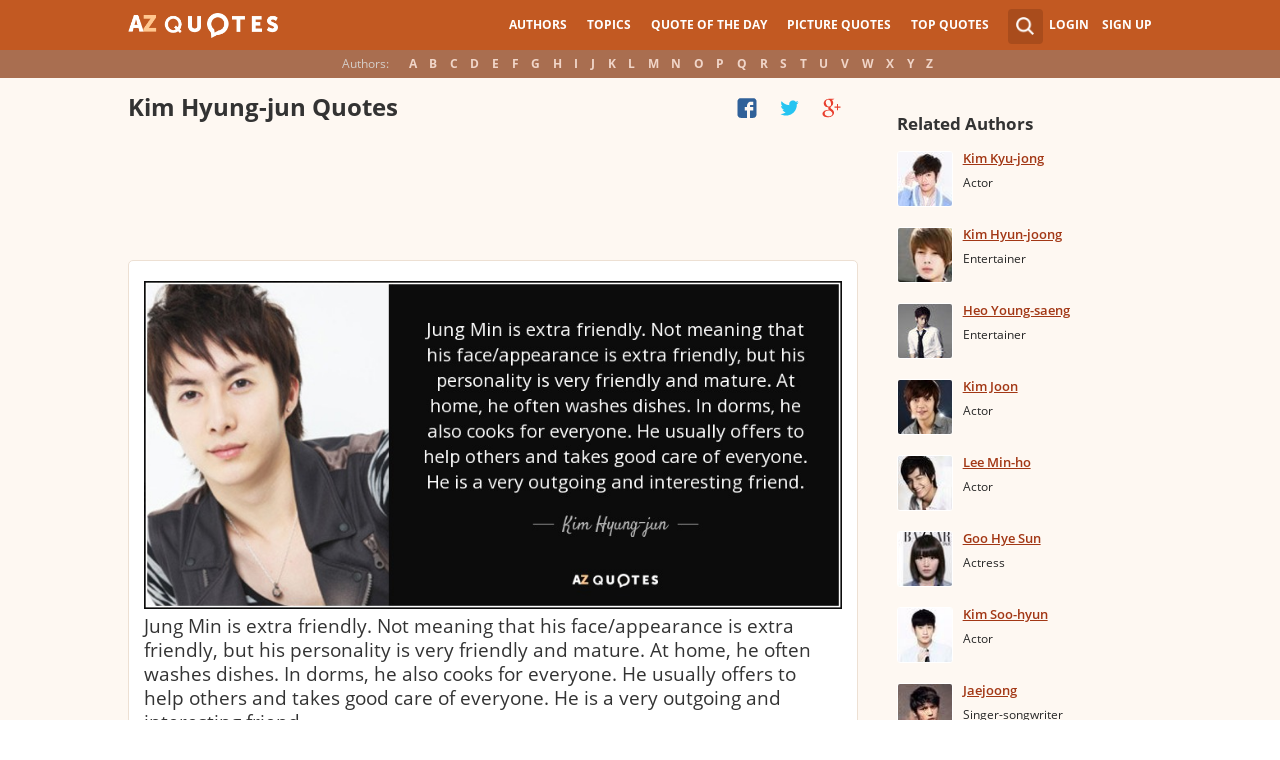

--- FILE ---
content_type: text/html; charset=utf-8
request_url: https://www.google.com/recaptcha/api2/aframe
body_size: 266
content:
<!DOCTYPE HTML><html><head><meta http-equiv="content-type" content="text/html; charset=UTF-8"></head><body><script nonce="kpuFuJiTa5IHajJOtDolLQ">/** Anti-fraud and anti-abuse applications only. See google.com/recaptcha */ try{var clients={'sodar':'https://pagead2.googlesyndication.com/pagead/sodar?'};window.addEventListener("message",function(a){try{if(a.source===window.parent){var b=JSON.parse(a.data);var c=clients[b['id']];if(c){var d=document.createElement('img');d.src=c+b['params']+'&rc='+(localStorage.getItem("rc::a")?sessionStorage.getItem("rc::b"):"");window.document.body.appendChild(d);sessionStorage.setItem("rc::e",parseInt(sessionStorage.getItem("rc::e")||0)+1);localStorage.setItem("rc::h",'1768989292579');}}}catch(b){}});window.parent.postMessage("_grecaptcha_ready", "*");}catch(b){}</script></body></html>